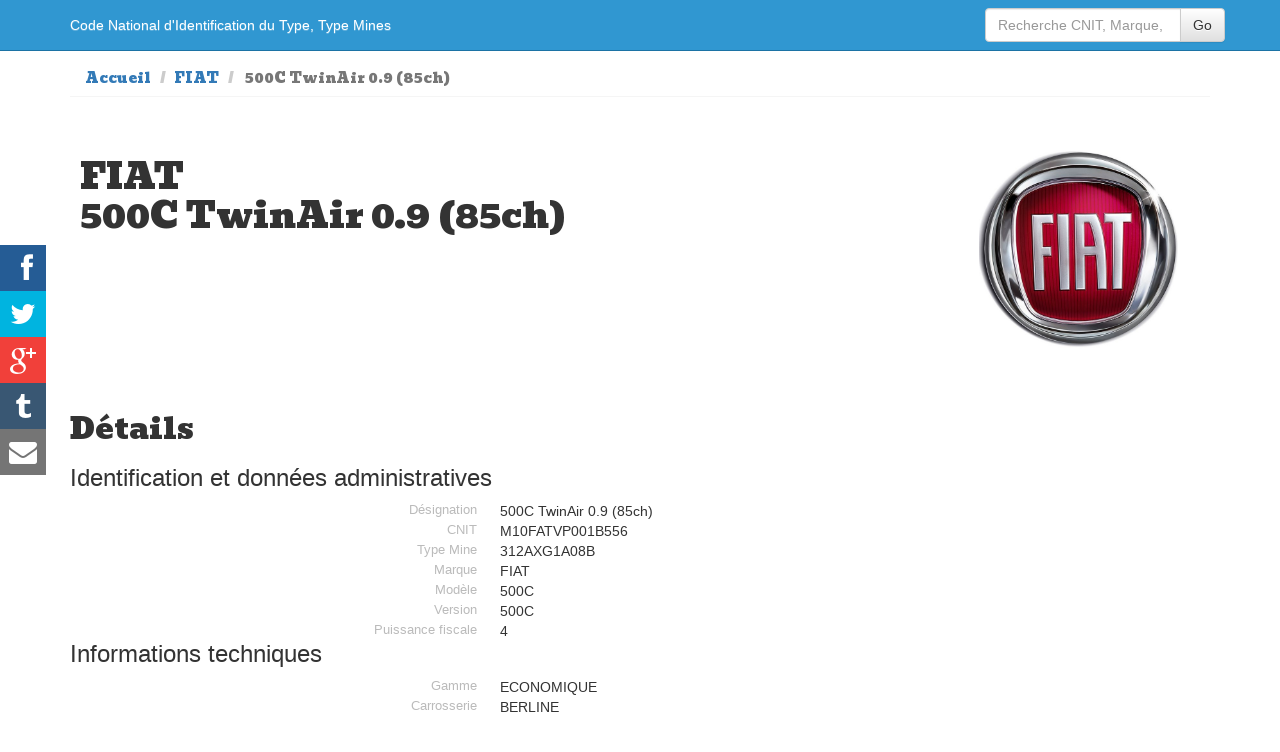

--- FILE ---
content_type: text/html; charset=utf-8
request_url: https://www.google.com/recaptcha/api2/aframe
body_size: 259
content:
<!DOCTYPE HTML><html><head><meta http-equiv="content-type" content="text/html; charset=UTF-8"></head><body><script nonce="Q_iwyjK5eZvJrYCx8FkHew">/** Anti-fraud and anti-abuse applications only. See google.com/recaptcha */ try{var clients={'sodar':'https://pagead2.googlesyndication.com/pagead/sodar?'};window.addEventListener("message",function(a){try{if(a.source===window.parent){var b=JSON.parse(a.data);var c=clients[b['id']];if(c){var d=document.createElement('img');d.src=c+b['params']+'&rc='+(localStorage.getItem("rc::a")?sessionStorage.getItem("rc::b"):"");window.document.body.appendChild(d);sessionStorage.setItem("rc::e",parseInt(sessionStorage.getItem("rc::e")||0)+1);localStorage.setItem("rc::h",'1769267945129');}}}catch(b){}});window.parent.postMessage("_grecaptcha_ready", "*");}catch(b){}</script></body></html>